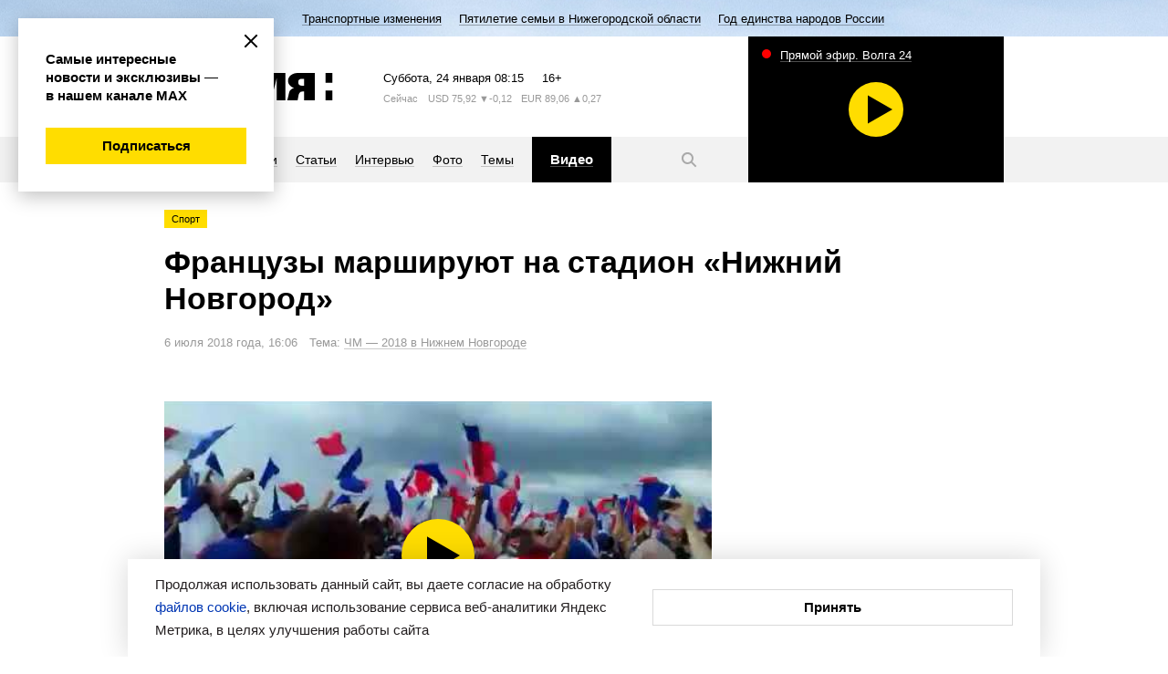

--- FILE ---
content_type: application/javascript; charset=UTF-8
request_url: https://www.vremyan.ru/comm/js/jwplayer/7/provider.youtube.js
body_size: 2438
content:
webpackJsonpjwplayer([3],{106:function(a,b,c){var d,e;d=[c(48),c(55),c(45),c(46),c(62),c(101),c(86),c(47)],e=function(a,b,c,d,e,f,g,h){function i(i,l){function m(){window.YT&&window.YT.loaded?(H=window.YT,p()):setTimeout(m,100)}function n(){j&&(j.off(),j=null)}function o(){var a=J&&J.parentNode;return a?a:(L||(window.jwplayer(i).onReady(p),L=!0),!1)}function p(){H&&o()&&M&&M.apply(G)}function q(){if(I&&I.getPlayerState){var a=I.getPlayerState();null!==a&&void 0!==a&&a!==P&&z({data:a});var b=H.PlayerState;a===b.PLAYING?s():a===b.BUFFERING&&t()}}function r(a){return Math.round(10*a)/10}function s(){t(),G.trigger(d.JWPLAYER_MEDIA_TIME,{position:r(I.getCurrentTime()),duration:I.getDuration()})}function t(){var a=0;I&&I.getVideoLoadedFraction&&(a=Math.round(100*I.getVideoLoadedFraction())),K!==a&&(K=a,G.trigger(d.JWPLAYER_MEDIA_BUFFER,{bufferPercent:a}))}function u(){G.state!==e.IDLE&&G.state!==e.COMPLETE&&(Q=!0,G.trigger(d.JWPLAYER_MEDIA_BEFORECOMPLETE),G.setState(e.COMPLETE),Q=!1,G.trigger(d.JWPLAYER_MEDIA_COMPLETE))}function v(){G.trigger(d.JWPLAYER_MEDIA_META,{duration:I.getDuration(),width:J.clientWidth,height:J.clientHeight})}function w(){var a=arguments,b=a.length-1;return function(){for(var c=b,d=a[b].apply(this,arguments);c--;)d=a[c].call(this,d);return d}}function x(a,b){if(!a)throw"invalid Youtube ID";var d=J.parentNode;if(d){var e={height:"100%",width:"100%",videoId:a,playerVars:c.extend({html5:1,autoplay:0,controls:0,showinfo:0,rel:0,modestbranding:0,playsinline:1,origin:location.protocol+"//"+location.hostname},b),events:{onReady:y,onStateChange:z,onPlaybackQualityChange:A,onError:B}};G.setVisibility(!0),I=new H.Player(J,e),J=I.getIframe(),M=null}}function y(){N&&(N.apply(G),N=null)}function z(b){var f=H.PlayerState;switch(P=b.data){case f.UNSTARTED:return void(a.isAndroid()&&I.playVideo());case f.ENDED:return void u();case f.PLAYING:return c.isFunction(I.unloadModule)&&I.unloadModule("captions"),R=!1,v(),G.trigger(d.JWPLAYER_MEDIA_LEVELS,{levels:G.getQualityLevels(),currentQuality:G.getCurrentQuality()}),void G.setState(e.PLAYING);case f.PAUSED:return void G.setState(e.PAUSED);case f.BUFFERING:return void(G.seeking?G.setState(e.LOADING):G.setState(e.STALLED));case f.CUED:return G.setState(e.IDLE),void(a.isAndroid()&&I.playVideo())}}function A(){P!==H.PlayerState.ENDED&&G.play(),G.trigger(d.JWPLAYER_MEDIA_LEVEL_CHANGED,{currentQuality:G.getCurrentQuality(),levels:G.getQualityLevels()})}function B(){G.trigger(d.JWPLAYER_MEDIA_ERROR,{message:"Error loading YouTube: Video could not be played"})}function C(){k&&G.setVisibility(!0)}function D(){clearInterval(O),I&&I.stopVideo&&a.tryCatch(function(){I.stopVideo(),I.clearVideo()})}function E(b){N=null;var c=b.sources[0].file,d=a.youTubeID(c);if(G.volume(l.volume),G.mute(l.mute),G.setVisibility(!0),!H||!I)return M=function(){x(d)},void m();if(!I.getPlayerState){var e=function(){G.load(b)};return void(N=N?w(e,N):e)}/*var f=I.getVideoData().video_id;if(f!==d){R?(D(),I.cueVideoById(d)):I.loadVideoById(d);var g=I.getPlayerState(),h=H.PlayerState;g!==h.UNSTARTED&&g!==h.CUED||C()}else */I.getCurrentTime()>0&&I.seekTo(0),v()}this.state=e.IDLE,c.extend(this,h);var F,G=this,H=window.YT,I=null,J=document.createElement("div"),K=-1,L=!1,M=null,N=null,O=-1,P=-1,Q=!1,R=k;this.setState=function(a){clearInterval(O),a!==e.IDLE&&a!==e.COMPLETE&&(O=setInterval(q,250),a===e.PLAYING?this.seeking=!1:a!==e.LOADING&&a!==e.STALLED||t()),g.setState.apply(this,arguments)},!H&&j&&j.getStatus()===f.loaderstatus.NEW&&(j.on(d.COMPLETE,m),j.on(d.ERROR,n),j.load()),J.id=i+"_youtube",this.init=function(a){E(a)},this.destroy=function(){this.remove(),this.off(),F=J=H=G=null},this.load=function(a){this.setState(e.LOADING),E(a),G.play()},this.stop=function(){D(),this.setState(e.IDLE)},this.play=function(){R||(I&&I.playVideo?I.playVideo():N=N?w(this.play,N):this.play)},this.pause=function(){R||I.pauseVideo&&I.pauseVideo()},this.seek=function(a){R||I.seekTo&&(this.seeking=!0,I.seekTo(a))},this.volume=function(a){if(c.isNumber(a)){var b=Math.min(Math.max(0,a),100);I&&I.getVolume&&I.setVolume(b)}},this.mute=function(b){var c=a.exists(b)?!!b:!l.mute;I&&I.mute&&(c?I.mute():I.unMute())},this.detachMedia=function(){return null},this.attachMedia=function(){Q&&(this.setState(e.COMPLETE),this.trigger(d.JWPLAYER_MEDIA_COMPLETE),Q=!1)},this.setContainer=function(a){F=a,a.appendChild(J),this.setVisibility(!0)},this.getContainer=function(){return F},this.remove=function(){D(),J&&F&&F===J.parentNode&&F.removeChild(J),M=N=I=null},this.setVisibility=function(a){a=!!a,a?(b.style(J,{display:"block"}),b.style(F,{visibility:"visible",opacity:1})):k||b.style(F,{opacity:0})},this.resize=function(){return!1},this.checkComplete=function(){return Q},this.getCurrentQuality=function(){if(!I)return-1;if(I.getAvailableQualityLevels){var a=I.getPlaybackQuality(),b=I.getAvailableQualityLevels();return b.indexOf(a)}return-1},this.getQualityLevels=function(){if(I){if(!c.isFunction(I.getAvailableQualityLevels))return[];var a=I.getAvailableQualityLevels();if(2===a.length&&c.contains(a,"auto"))return{label:c.without(a,"auto")};var b=c.map(a,function(a){return{label:a}});return b.reverse()}},this.setCurrentQuality=function(a){if(I&&I.getAvailableQualityLevels){var b=I.getAvailableQualityLevels();if(b.length){var c=b[b.length-a-1];I.setPlaybackQuality(c)}}},this.getName=function(){return{name:"youtube"}}}var j=new f(window.location.protocol+"//www.youtube.com/iframe_api"),k=a.isMobile();return i.getName=function(){return{name:"youtube"}},{register:function(a){a.api.registerProvider(i)}}}.apply(b,d),!(void 0!==e&&(a.exports=e))}});